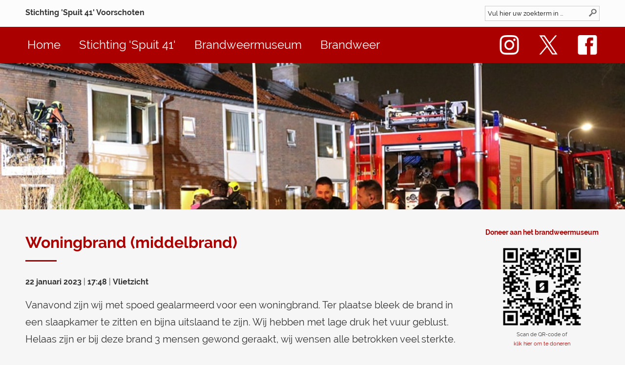

--- FILE ---
content_type: text/html; charset=UTF-8
request_url: https://spuit41.nl/2023/01/22/17/48/woningbrand-middelbrand/
body_size: 17424
content:

<!DOCTYPE html>
<html lang = "nl" >
<head>
    <link rel = "stylesheet" href = "/css/style.css" />
	<script src = "/js/js.js"></script>

    <script src="https://www.google.com/recaptcha/api.js" async defer></script>

    <meta name = "viewport" content = "width=device-width, initial-scale=1.0">
    <title>Woningbrand (middelbrand) - Stichting 'Spuit 41' Voorschoten</title>
</head>

<body>
	<header>
    	<div id = 'header-zoeken'>
	<p><a href = '/'>Stichting 'Spuit 41' Voorschoten</a></p>
    <p></p>
    <div id = 'zoekveld'>
       	<form method = 'post' action = '/zoeken/'>
  	    	<input aria-label = 'zoeken' type = 'text'  name = 'zoeken' value = 'Vul hier uw zoekterm in ...' onclick = "this.value = ''" />
	        <button type = 'submit'><img src = '/images/search.png' alt = 'Zoeken' /></button>
        </form>
    </div>
    <a id = 'zoeken' href = '/zoeken/'><img src = '/images/search.png' alt = 'Zoeken' /></a>
    
    <a href = '#' id = 'uitklapmenubalken' onclick = 'uitklapmenu(this)' aria-label = 'uitklapmenubalken'>
        <div class = 'menubalk'>
            <div class = 'menubalk-1'></div>
            <div class = 'menubalk-2'></div>
            <div class = 'menubalk-3'></div>
        </div>
    </a>
</div>

<div id = 'nav-container'>
    <nav onmouseover = 'overlayOn()' onmouseout = 'overlayOff()'>
		<ul class = 'social'>
    <li><a class = 'instagram' href = 'https://www.instagram.com/brandweermuseumvoorschoten/' target = '_blank'><img src = '/images/instagram.png' alt = 'Instagram' /></a></li>
    <li><a class = 'twitter' href = 'https://twitter.com/spuit41' target = '_blank'><img src = '/images/twitter.png' alt = 'Twitter' /></a></li>
    <li>
        <a class = 'facebook' onclick = 'uitklapmenuSubSubmenu(this)' href = '#'><img src = '/images/facebook.png' alt = 'Facebook' /></a>
        <ul class = 'facebooklist uitklapmenu-subsubmenu'>
            <li><a href = 'https://www.facebook.com/Stichting-Spuit-41-Voorschoten-363082897173613/' target = '_blank'>Stichting Spuit 41</a></li>
            <li><a href = 'https://www.facebook.com/BrandweerVoorschoten/' target = '_blank'>Brandweer Voorschoten</a></li>
        </ul>
    </li>
</ul>
               	
			<ul>

				<li>

					<a href = '/'>Home</a>
		
				</li>
		
				<li>
			
					<a href = '#' onclick = 'uitklapmenuSubmenu(this)'>Stichting 'Spuit 41'</a>
					<ul>
				
						<li><a href = '/nieuws/stichting-spuit-41/'>Nieuws</a></li>
					
						<li><a href = '/films/'>Films</a></li>
					
						<li>
					
							<a href = '#' onclick = 'uitklapmenuSubSubmenu(this)'>Verhuur</a>
							<ul>
						
								<li><a href = '/brandweermuseum/verhuur/verjaardag/'>Verjaardag</a></li>
						
								<li><a href = '/brandweermuseum/verhuur/trouwen/'>Trouwen</a></li>
						
								<li><a href = '/brandweermuseum/verhuur/overig/'>Overig</a></li>
						
							</ul>

						</li>
					
						<li><a href = '/evenementenkalender/'>Evenementenkalender</a></li>
					
						<li><a href = '/contact/'>Contact stichting</a></li>
					
						<li><a href = '/gastenboek/stichting-spuit-41/'>Gastenboek</a></li>
					
					</ul>

				</li>
			
				<li>
			
					<a href = '#' onclick = 'uitklapmenuSubmenu(this)'>Brandweermuseum</a>
					<ul>
				
						<li><a href = '/nieuws/brandweermuseum/'>Nieuws</a></li>
					
						<li>
					
							<a href = '#' onclick = 'uitklapmenuSubSubmenu(this)'>Museum</a>
							<ul>
						
								<li><a href = '/brandweermuseum/bezoek/'>Bezoek</a></li>
						
								<li><a href = '/brandweermuseum/scholen/'>Scholen</a></li>
						
							</ul>

						</li>
					
						<li><a href = '/brandweermuseum/collectie/'>Collectie</a></li>
					
						<li><a href = '/brandweermuseum/contact/'>Contact brandweermuseum</a></li>
					
					</ul>

				</li>
			
				<li>
			
					<a href = '#' onclick = 'uitklapmenuSubmenu(this)'>Brandweer</a>
					<ul>
				
						<li>
					
							<a href = '#' onclick = 'uitklapmenuSubSubmenu(this)'>Nieuws</a>
							<ul>
						
								<li><a href = '/nieuws/brandweer/'>Heden</a></li>
						
								<li><a href = '/nieuws/brandweer/verleden/'>Verleden</a></li>
						
							</ul>

						</li>
					
						<li>
					
							<a href = '#' onclick = 'uitklapmenuSubSubmenu(this)'>Materieel</a>
							<ul>
						
								<li><a href = '/materieel/'>Heden</a></li>
						
								<li><a href = '/materieel/verleden/'>Verleden</a></li>
						
								<li><a href = '/materieel/brandweerkieks/'>Brandweerkieks</a></li>
						
							</ul>

						</li>
					
						<li><a href = '/uitrukken/'>Uitrukken</a></li>
					
						<li><a href = '/brandweer/contact/'>Contact brandweer</a></li>
					
					</ul>

				</li>
			
			</ul>
			</nav>
</div>


					<div id = 'overlay'></div>
		
					<div class = 'topafbeelding' style = 'background-image: url(/images/nieuws/7427-1.jpg)'></div>
				
<div id = 'uitklapmenu'>
	
			<ul>

				<li>

					<a href = '/'>Home</a>
		
				</li>
		
				<li>
			
					<a href = '#' onclick = 'uitklapmenuSubmenu(this)'>Stichting 'Spuit 41'</a>
					<ul class = 'uitklapmenu-submenu'>
				
						<li><a href = '/nieuws/stichting-spuit-41/'>Nieuws</a></li>
					
						<li><a href = '/films/'>Films</a></li>
					
						<li>
					
							<a href = '#' onclick = 'uitklapmenuSubSubmenu(this)'>Verhuur</a>
							<ul class = 'uitklapmenu-subsubmenu'>
						
								<li><a href = '/brandweermuseum/verhuur/verjaardag/'>Verjaardag</a></li>
						
								<li><a href = '/brandweermuseum/verhuur/trouwen/'>Trouwen</a></li>
						
								<li><a href = '/brandweermuseum/verhuur/overig/'>Overig</a></li>
						
							</ul>

						</li>
					
						<li><a href = '/evenementenkalender/'>Evenementenkalender</a></li>
					
						<li><a href = '/contact/'>Contact stichting</a></li>
					
						<li><a href = '/gastenboek/stichting-spuit-41/'>Gastenboek</a></li>
					
					</ul>

				</li>
			
				<li>
			
					<a href = '#' onclick = 'uitklapmenuSubmenu(this)'>Brandweermuseum</a>
					<ul class = 'uitklapmenu-submenu'>
				
						<li><a href = '/nieuws/brandweermuseum/'>Nieuws</a></li>
					
						<li>
					
							<a href = '#' onclick = 'uitklapmenuSubSubmenu(this)'>Museum</a>
							<ul class = 'uitklapmenu-subsubmenu'>
						
								<li><a href = '/brandweermuseum/bezoek/'>Bezoek</a></li>
						
								<li><a href = '/brandweermuseum/scholen/'>Scholen</a></li>
						
							</ul>

						</li>
					
						<li><a href = '/brandweermuseum/collectie/'>Collectie</a></li>
					
						<li><a href = '/brandweermuseum/contact/'>Contact brandweermuseum</a></li>
					
					</ul>

				</li>
			
				<li>
			
					<a href = '#' onclick = 'uitklapmenuSubmenu(this)'>Brandweer</a>
					<ul class = 'uitklapmenu-submenu'>
				
						<li>
					
							<a href = '#' onclick = 'uitklapmenuSubSubmenu(this)'>Nieuws</a>
							<ul class = 'uitklapmenu-subsubmenu'>
						
								<li><a href = '/nieuws/brandweer/'>Heden</a></li>
						
								<li><a href = '/nieuws/brandweer/verleden/'>Verleden</a></li>
						
							</ul>

						</li>
					
						<li>
					
							<a href = '#' onclick = 'uitklapmenuSubSubmenu(this)'>Materieel</a>
							<ul class = 'uitklapmenu-subsubmenu'>
						
								<li><a href = '/materieel/'>Heden</a></li>
						
								<li><a href = '/materieel/verleden/'>Verleden</a></li>
						
								<li><a href = '/materieel/brandweerkieks/'>Brandweerkieks</a></li>
						
							</ul>

						</li>
					
						<li><a href = '/uitrukken/'>Uitrukken</a></li>
					
						<li><a href = '/brandweer/contact/'>Contact brandweer</a></li>
					
					</ul>

				</li>
			
			</ul>
			<ul class = 'social'>
    <li><a class = 'instagram' href = 'https://www.instagram.com/brandweermuseumvoorschoten/' target = '_blank'><img src = '/images/instagram.png' alt = 'Instagram' /></a></li>
    <li><a class = 'twitter' href = 'https://twitter.com/spuit41' target = '_blank'><img src = '/images/twitter.png' alt = 'Twitter' /></a></li>
    <li>
        <a class = 'facebook' onclick = 'uitklapmenuSubSubmenu(this)' href = '#'><img src = '/images/facebook.png' alt = 'Facebook' /></a>
        <ul class = 'facebooklist uitklapmenu-subsubmenu'>
            <li><a href = 'https://www.facebook.com/Stichting-Spuit-41-Voorschoten-363082897173613/' target = '_blank'>Stichting Spuit 41</a></li>
            <li><a href = 'https://www.facebook.com/BrandweerVoorschoten/' target = '_blank'>Brandweer Voorschoten</a></li>
        </ul>
    </li>
</ul>
</div>

    </header>
    <main>
    	<div>
            <div>
                <h1>Woningbrand (middelbrand)</h1><strong>22 januari 2023</strong> | <strong>17:48</strong> | <strong>Vlietzicht</strong><div class = 'berichttekst'><P>Vanavond zijn wij met spoed gealarmeerd voor een woningbrand. Ter plaatse bleek de brand in een slaapkamer te zitten en bijna uitslaand te zijn. Wij hebben met lage druk het vuur geblust. Helaas zijn er bij deze brand 3 mensen gewond geraakt, wij wensen alle betrokken veel sterkte.
</div><div id = 'fotos'><a href = '#' onclick = 'fotobox(1)' id = 'foto1' style = 'background-image: url(/images/nieuws/thumb_7427-1.jpg)'><span>Foto's : Dennis Verkuijl en Wouter Hoeben</span></a><a href = '#' onclick = 'fotobox(2)' id = 'foto2' style = 'background-image: url(/images/nieuws/thumb_7427-2.jpg)'><span></span></a><a href = '#' onclick = 'fotobox(3)' id = 'foto3' style = 'background-image: url(/images/nieuws/thumb_7427-3.jpg)'><span></span></a></div>
			<div id = 'fotobox'>
				<div onclick = 'closeFotobox()'></div>
				<div onclick = 'closeFotobox()'></div>
				<div onclick = 'closeFotobox()'><a href = 'javascript:closeFotobox()'>x</a></div>
				<div><a id = 'fotobox-prev' href = '#'>&#10094;</a></div>
				<div onclick = 'closeFotobox()' id = 'fotobox-foto'></div>
				<div><a id = 'fotobox-next' href = '#'>&#10095;</a></div>
				<div onclick = 'closeFotobox()'></div>
				<div onclick = 'closeFotobox()' id = 'fotobox-tekst'></div>
				<div onclick = 'closeFotobox()'></div>
			</div>
		            </div>
            <div></div>
            <div id = 'sponsors-main'>
                
			<div id = 'doneer'>
				<h4>Doneer aan het brandweermuseum</h4>
				<img src = '/images/qr.png'>
				<p>Scan de QR-code of<br><a href = 'https://pay.sumup.com/b2c/QOLEK0M1?utm_campaign=pdf&utm_medium=print&utm_source=qr' target = '_blank'>klik hier om te doneren</a></p>
			</div>
								
			<ul>
				<li><a href = 'https://www.vanrijs.nl/' target = '_blank'><img src = '/images/sponsor_vanrijs.png' alt = 'Van Rijs'></a></li>
				<li><a href = 'https://www.hameetman.nl/' target = '_blank'><img src = '/images/sponsor_hameetman.png' alt = 'Hameetman verzekeringen'></a></li>
				<li><a href = 'https://www.toncar.nl/' target = '_blank'><img src = '/images/sponsor_toncar.png' alt = 'Toncar'></a></li>
				<li><a href = 'https://www.notarisperez.nl/' target = '_blank'><img src = '/images/sponsor_perez.png' alt = 'Notaris Pérez'></a></li>
				<li><a href = 'https://www.royalprint.nl/' target = '_blank'><img src = '/images/sponsor_royalprint.png' alt = 'RoyalPrint'></a></li>
				<li><a href = 'http://www.heijmans-ijzerwaren.nl/' target = '_blank'><img src = '/images/sponsor_heymans.png' alt = 'Heijmans'></a></li>
				<li><a href = 'https://www.hoteldegoudenleeuw.nl/' target = '_blank'><img src = '/images/sponsor_goudenleeuw.png' alt = 'Valk Hotel De Gouden Leeuw'></a></li>
				<li><a href = 'https://www.autoschilthuizen.nl/' target = '_blank'><img src = '/images/sponsor_schilthuizen.png' alt = 'Auto Schilthuizen'></a></li>
				<li><a href = 'https://www.freekvanos.nl/' target = '_blank'><img src = '/images/sponsor_freek.png' alt = 'Freek van Os'></a></li>
				<li><a href = 'https://www.degraafftrappen.nl/' target = '_blank'><img src = '/images/sponsor_degraaff.png' alt = 'Gebr. de Graaff Trappenmakers'></a></li>
				<li><a href = 'https://www.hema.nl/' target = '_blank'><img src = '/images/sponsor_hema.png' alt = 'Hema'></a></li>
				<li><a href = 'https://www.wvvoorschoten.nl/' target = '_blank'><img src = '/images/sponsor_watersportvereniging.png' alt = 'Watersportvereniging Voorschoten'></a></li>
				<li><a href = 'https://www.dekockraamfolie.nl/' target = '_blank'><img src = '/images/sponsor_dekock.png' alt = 'De Kock Raamfolie'></a></li>
				<li><a href = 'https://www.eet.nu/voorschoten/snackbar-centrum' target = '_blank'><img src = '/images/sponsor_centrum.png' alt = 'Snackbar Centrum'></a></li>
				<li><a href = 'https://www.wapenvanvoorschoten.nl/' target = '_blank'><img src = '/images/sponsor_wapen.png' alt = 'Het Wapen van Voorschoten'></a></li>
				<li><a href = 'https://www.zieglerbrandweertechniek.nl/' target = '_blank'><img src = '/images/sponsor_ziegler.png' alt = 'Ziegler'></a></li>
				<li><a href = 'https://www.pretec.nl/' target = '_blank'><img src = '/images/sponsor_pretec.png' alt = 'Pretec Precisietechniek'></a></li>
				<li><a href = 'https://www.rotary.nl/voorschotenleidschendam/' target = '_blank'><img src = '/images/sponsor_rcvl.png' alt = 'Rotary Club Voorschoten-Leidschendam'></a></li>
				<li><a href = 'https://www.gjkriek.nl/' target = '_blank'><img src = '/images/sponsor_kriek.png' alt = 'G.J. Kriek'></a></li>
				<li><a href = 'http://www.klinkcarcleaning.nl/' target = '_blank'><img src = '/images/sponsor_klink.png' alt = 'Klink Car Cleaning'></a></li>
			</ul>
		            </div>
        </div>
    </main>
    <div id = 'doneer-mobiel'>
        <h3>Doneer aan het brandweermuseum</h3>
        <img src = '/images/qr.png'>
        <p>Scan de QR-code of <a href = 'https://pay.sumup.com/b2c/QOLEK0M1?utm_campaign=pdf&utm_medium=print&utm_source=qr' target = '_blank'>klik hier om te doneren</a>.</p>
    </div>
    <footer>
       	<nav>
	<h2>Sitemap</h2>
	
			<ul>

				<li>

					<a href = '/'>Home</a>
		
					<ul class = 'footerlinks'>
						<li><a href = '/privacy/'>Privacy</a></li>
						<li><a href = 'https://www.instagram.com/brandweermuseumvsn/' target = '_blank'><img src = '/images/instagram.png' alt = 'Instagram' />brandweermuseumvsn</a></li>
						<li><a href = 'https://twitter.com/spuit41' target = '_blank'><img src = '/images/twitter.png' alt = 'Twitter' />@spuit41</a></li>
						<li><a href = 'https://www.facebook.com/Stichting-Spuit-41-Voorschoten-363082897173613/' target = '_blank'><img src = '/images/facebook.png' alt = 'Facebook' />Stichting Spuit 41</a></li>
						<li><a href = 'https://www.facebook.com/BrandweerVoorschoten/' target = '_blank'><img src = '/images/facebook.png' alt = 'Facebook' />Brandweer Voorschoten</a></li>
					</ul>
			
				</li>
		
				<li>
			
					<a href = '#' onclick = 'uitklapmenuSubmenu(this)'>Stichting 'Spuit 41'</a>
					<ul>
				
						<li><a href = '/nieuws/stichting-spuit-41/'>Nieuws</a></li>
					
						<li><a href = '/films/'>Films</a></li>
					
						<li>
					
							<a href = '#' onclick = 'uitklapmenuSubSubmenu(this)'>Verhuur</a>
							<ul>
						
								<li><a href = '/brandweermuseum/verhuur/verjaardag/'>Verjaardag</a></li>
						
								<li><a href = '/brandweermuseum/verhuur/trouwen/'>Trouwen</a></li>
						
								<li><a href = '/brandweermuseum/verhuur/overig/'>Overig</a></li>
						
							</ul>

						</li>
					
						<li><a href = '/evenementenkalender/'>Evenementenkalender</a></li>
					
						<li><a href = '/contact/'>Contact stichting</a></li>
					
						<li><a href = '/gastenboek/stichting-spuit-41/'>Gastenboek</a></li>
					
					</ul>

				</li>
			
				<li>
			
					<a href = '#' onclick = 'uitklapmenuSubmenu(this)'>Brandweermuseum</a>
					<ul>
				
						<li><a href = '/nieuws/brandweermuseum/'>Nieuws</a></li>
					
						<li>
					
							<a href = '#' onclick = 'uitklapmenuSubSubmenu(this)'>Museum</a>
							<ul>
						
								<li><a href = '/brandweermuseum/bezoek/'>Bezoek</a></li>
						
								<li><a href = '/brandweermuseum/scholen/'>Scholen</a></li>
						
							</ul>

						</li>
					
						<li><a href = '/brandweermuseum/collectie/'>Collectie</a></li>
					
						<li><a href = '/brandweermuseum/contact/'>Contact brandweermuseum</a></li>
					
					</ul>

				</li>
			
				<li>
			
					<a href = '#' onclick = 'uitklapmenuSubmenu(this)'>Brandweer</a>
					<ul>
				
						<li>
					
							<a href = '#' onclick = 'uitklapmenuSubSubmenu(this)'>Nieuws</a>
							<ul>
						
								<li><a href = '/nieuws/brandweer/'>Heden</a></li>
						
								<li><a href = '/nieuws/brandweer/verleden/'>Verleden</a></li>
						
							</ul>

						</li>
					
						<li>
					
							<a href = '#' onclick = 'uitklapmenuSubSubmenu(this)'>Materieel</a>
							<ul>
						
								<li><a href = '/materieel/'>Heden</a></li>
						
								<li><a href = '/materieel/verleden/'>Verleden</a></li>
						
								<li><a href = '/materieel/brandweerkieks/'>Brandweerkieks</a></li>
						
							</ul>

						</li>
					
						<li><a href = '/uitrukken/'>Uitrukken</a></li>
					
						<li><a href = '/brandweer/contact/'>Contact brandweer</a></li>
					
					</ul>

				</li>
			
			</ul>
		    <p>Bankrekeningnummer: NL95 INGB 0004 7382 15</p>
	<p>U bent bezoeker <strong>2486099</strong>.</p>
    <p>&nbsp;</p>
    <p>Deze site is beveiligd met reCAPTCHA en hierop zijn het <a href = 'https://policies.google.com/privacy?hl=nl' target = '_blank'>privacybeleid</a> en de <a href = 'https://policies.google.com/terms?hl=nl'>servicevoorwaarden</a> van Google van toepassing.</p>
</nav>    </footer>
</body>

</html>

--- FILE ---
content_type: text/css
request_url: https://spuit41.nl/css/style.css
body_size: 17833
content:
/* Algemeen */

@font-face {
    font-family: Raleway;
    src: url('fonts/raleway-regular.woff');
}

@font-face {
    font-family: Raleway;
    src: url('fonts/raleway-bold.woff');
    font-weight: bold;
}

@font-face {
    font-family: Raleway;
    src: url('fonts/raleway-bolditalic.woff');
    font-weight: bold;
    font-style: italic;
}

@font-face {
    font-family: Raleway;
    src: url('fonts/raleway-italic.woff');
    font-style: italic;
}

* {
    margin: 0;
    padding: 0;
    font-family: 'Raleway', sans-serif;
    border: 0;
    box-sizing: border-box;
}

body {
    background: #f6f6f6;
    line-height: 1.75;
    width: 100%;
    color: #333;
}

a {
    color: #a00;
}

a:hover {
    text-decoration: none;
}

h1,
h2,
h3,
h4,
h5,
h6 {
    color: #a00;
}

h1 {
    margin: 1.75rem 0;
}

h2 {
    margin-bottom: 1.25rem;
}

h1::after,
h2::after {
    height: 0.2rem;
    background-color: #a00;
    width: 4rem;
    content: '';
    display: block;
    margin-top: 0.5rem;
}

ul,
li {
    list-style: none;
}


/* Header */

header {
    background: #fcfcfc;
}

#header-zoeken {
    max-width: 75rem;
    margin: 0px auto;
    padding: 0.75rem;
    display: grid;
    grid-template-columns: 30% 50% 20%;
}

header p {
    font-size: 1rem;
    font-weight: bold;
}

header a {
    color: #333;
    text-decoration: none;
}

header #zoekveld {
    border: 1px solid #ccc;
    padding: 0.3rem;
}

header #zoekveld form {
    display: grid;
    grid-template-columns: auto 1.4rem;
}

header #zoekveld input,
header #zoekveld button {
    background: #fcfcfc;
}

header #zoekveld button {
    text-align: right;
}

header #zoekveld button img {
    height: 1rem;
}

header #zoeken {
    display: none;
}

header #nav-container {
    width: 100%;
    background: #a00;
}

header nav {
    font-size: 1.5rem;
    white-space: nowrap;
    margin: 0px auto;
    max-width: 75rem;
}

header nav a {
    text-decoration: none;
    color: #fff;
}

header nav li {
    position: relative;
    display: inline-block;
}

header nav li:hover {
    background: #fcfcfc;
}

header nav li:hover>ul {
    display: block;
    z-index: 3;
}

header nav li a {
    display: block;
    padding: 1rem;
}

header nav ul ul {
    position: absolute;
    left: 0;
    display: none;
    background: #fcfcfc;
    box-shadow: 0 0.1rem 0.1rem #999;
    font-size: 1rem;
    padding: 0.5rem;
}

header nav ul ul a {
    color: #333;
}

header nav li:hover>a {
    color: #a00;
}

header nav ul ul li {
    display: block;
}

header nav ul ul ul {
    position: absolute;
    top: 0;
    left: 100%;
}

header nav .social {
    float: right;
}

header nav .social img {
    display: none;
}

header nav .facebook,
header nav .twitter,
header nav .instagram {
    background-size: 3rem;
    background-repeat: no-repeat;
    background-position: 0.8125rem;
    width: 4.625rem;
    height: 4.625rem;
}

header nav .facebook {
    background-image: url('/images/facebook.png');
}

header nav li:hover .facebook {
    background-image: url('/images/facebook-hover.png');
}

header nav .facebooklist {
    right: 0;
    left: auto;
}

header nav .twitter {
    background-image: url('/images/twitter.png');
}

header nav .twitter:hover {
    background-image: url('/images/twitter-hover.png');
}

header nav .instagram {
    background-image: url('/images/instagram.png');
}

header nav .instagram:hover {
    background-image: url('/images/instagram-hover.png');
}

header #overlay {
    position: absolute;
    width: 100%;
    background-color: rgba(50, 50, 50, 0.5);
    display: none;
}

header .topafbeelding {
    background-size: cover;
    background-position: 0% 35%;
    height: 18.75rem;
}

header .topafbeelding h1 {
    display: block;
    max-width: 75rem;
    margin: 0 auto;
    padding-top: 10rem;
    color: #fff;
    font-size: 5rem;
    text-shadow: 0 0 0.2rem #333;
}

header #topafbeelding-home {
    background-image: url('/images/topbanner.jpg');
}

header #uitklapmenu {
    display: none;
}

nav .footerlinks {
    display: none;
}


/* Main */

main {
    max-width: 75rem;
    margin: 0 auto;
    padding: 0.75rem;
}

main > div {
    width: 100%;
    display: grid;
    grid-template-columns: 7.5fr 0.5fr 2fr;
    grid-gap: 0;
}

main #bescherm {
	display: grid ;
	grid-template-columns: 4rem auto ;
	grid-gap: 0.7rem ;
	font-size: 70% ;
	font-weight: bold ;
	margin: 3rem 0 2rem 0 ;
}
	main #bescherm img {
		width: 4rem ;
	}

main #doneer {
	margin-top: 1.5rem ;
	text-align: center ;
}
	main #doneer img {
		width: 10rem ;
		margin-top: 1.25rem ;
	}
	main #doneer h4 {
		font-size: 85% ;
	}
	main #doneer p {
		font-size: 70% ;
	}

main #sponsors-main ul {
	margin-top: 1rem ;
	margin-left: 0;
    text-align: center;
}

main #sponsors-main li {
    list-style-type: none;
    padding: 1rem 0;
}

main #sponsors-main li a img {
    filter: invert(30%);
}

main #sponsors-main li a:hover img {
    filter: invert(70%);
}

main a {
    text-decoration: none;
}

main a article {
    color: #333;
}

main ul {
    margin-left: 1.5rem;
}

main li {
    list-style-type: square;
}

main .articles {
    display: grid;
    grid-gap: 3rem;
}

main article {
    background: #fff;
    font-size: 1rem;
    padding: 1rem;
}

main article h6 {
    color: #333;
}

main article span {
    color: #a00;
    display: block;
}

main a:hover article {
    box-shadow: 0 0 1rem #333;
}

main img {
	max-width: 100% ;
}

/* Voor rode knoppen */

main .rood {
    padding: 0;
    font-weight: bold;
    display: grid;
    grid-template-rows: none;
    grid-template-columns: 8.5fr 1.5fr;
    background-color: #a00;
}

main a.rood:hover {
    box-shadow: 0 0 1rem #333;
}

main .rood span {
    padding: 0.5rem 1rem;
    color: #fff;
}

/* Voor articles die geen link zijn (gastenboekberichten etc.) */

main > article a:hover {
    text-decoration: underline;
}


/* Artikellijsten */

#articlelist article {
    padding: 0;
    display: grid;
    grid-template-columns: auto 18rem;
}

#articlelist article div {
    padding: 0.75rem;
}

#articlelist article .bericht {
    padding: 0;
}

#articlelist article div:last-child {
    background-size: cover;
    background-position: 50% 50%;
}


/* Knoppen onderaan artikellijsten */

main #prevnext {
    display: grid;
}

main #prevnext span:first-child a {
    grid-template-columns: 1fr 9fr;
}

main #prevnext span:last-child a {
    grid-template-columns: 9fr 1fr;
}

main #articlelist #prevnext {
    grid-template-columns: 15rem auto 15rem;
}


/* Voor articles zonder afbeelding */

main #articlelist .zonderafbeelding {
    grid-template-rows: none;
    grid-template-columns: none;
}

main form {
    display: grid;
    grid-template-columns: 30% 70%;
    max-width: 50rem;
    grid-gap: 1rem;
    margin-bottom: 3rem;
}

main form p {
    padding: 0.5rem 0;
}

main input,
main textarea {
    width: 100%;
    font-size: 1rem;
    padding: 0.5rem;
}

main input:focus,
main textarea:focus {
    box-shadow: 0 0 0.5rem #333;
}

main textarea {
    height: 8rem;
}

main input[type=submit] {
    background: #a00;
    color: #fff;
    font-weight: bold;
}

main input[type=submit]:hover {
    box-shadow: 0 0 0.5rem #333;
}

main .g-recaptcha {
	height: 8rem ;
}

main .berichttekst {
    max-width: 75rem;
    font-size: 1.25rem;
}

main .berichttekst h1 {
    font-size: 1.7rem;
}

main .berichttekst p {
    margin: 1rem 0;
}

main .berichttekst .big {
    font-size: 1.25rem;
    font-weight: bold;
}

main iframe {
    margin: 2rem 0;
    width: 100%;
}

/* Doneer */
#doneer-mobiel {
	display: none ;	
}

/* Footer */

footer {
    font-size: 0.75rem;
    background: #333;
    min-height: 75vh;
    color: #fff;
}

footer h2 {
    color: #f6f6f6;
}

footer h2 a:hover {
    text-decoration: none;
}

footer h2::after {
    background-color: #f6f6f6;
}

footer a {
    color: #fff;
    text-decoration: none;
}

footer a:hover {
    text-decoration: underline;
}

footer nav,
footer #sponsors {
    margin: 0px auto;
    max-width: 75rem;
    padding: 1rem;
}

footer nav ul,
footer #sponsorlist {
    width: 100%;
    display: grid;
    grid-template-columns: 25% 25% 25% 25%;
}

footer > nav > ul > li > a {
    font-weight: bold;
}

footer nav ul li,
footer nav ul li ul {
    display: block;
}

footer nav ul li ul li ul {
    padding-left: 1rem;
}

footer .footerlinks {
    display: block;
}

footer .footerlinks img {
    height: 0.7rem;
    vertical-align: middle;
    filter: grayscale(100%);
    margin-right: 0.25rem;
}

/* Home */

main #nieuws-home {
    grid-template-columns: repeat(3, 1fr);
    padding: 2rem 0;
    grid-gap: 0 3rem;
    margin-bottom: 5rem;
}

main #nieuws-home h2 {
    grid-column: span 3;
}

main #nieuws-home > div > h3 {
    margin-bottom: 1rem;
}

main #nieuws-home > div > a {
    margin: 1rem 0;
}

main #nieuws-home article {
    padding: 0;
    display: grid;
    grid-template-rows: 12rem auto;
}

main #nieuws-home article div:first-child {
    padding: 1rem;
    grid-row-start: 2;
    grid-row-end: 3;
}

main #nieuws-home article div:last-child {
    grid-row-start: 1;
    grid-row-end: 2;
    border-bottom: 2px solid #a00;
    background-size: cover;
}

main #nieuws-home .zonderafbeelding {
    grid-template-rows: none;
}

main #nieuws-home .zonderafbeelding div:last-child {
    border-bottom: none;
}


/* Content */

#materieel {
    display: grid;
    grid-gap: 1rem;
    grid-template-columns: 2fr 7fr;
}

#materieel p {
    margin-top: 0;
}

img[style*="float:right"] {
    margin-left: 5rem;
}

#prevnext-collectie #prevnext {
    margin-top: 5rem;
    grid-template-columns: 25rem auto 25rem;
}

#fotosvideo {
	text-align: center;
	background: #000 ;
	overflow: hidden;
}

video {
	width: 100%;
	max-height: 100% ;
}

#fotos {
    display: grid;
    grid-template-columns: repeat(3, 3fr);
    grid-gap: 0.5rem;
    max-width: 70rem;
    margin: 3rem auto;
}

#fotos a {
    background-position: center;
    background-repeat: no-repeat;
    background-size: cover;
}

#fotos a:hover {
    box-shadow: inset 0 0 10rem #000;
}

#fotos a span {
    display: none;
}

#fotobox {
    display: none;
    z-index: 10;
    grid-template-columns: 5rem auto 5rem;
    grid-template-rows: 5rem auto 5rem;
    align-items: center;
    position: fixed;
    top: 0;
    left: 0;
    width: 100%;
    height: 100%;
    background-color: rgba(0, 0, 0, 0.95);
}

#fotobox div {
    color: #fff;
    font-weight: bold;
    font-size: 3rem;
    text-align: center;
}

#fotobox a {
    color: #fff;
}

#fotobox-prev,
#fotobox-next {
    padding: 1rem 2rem;
}

#fotobox #fotobox-foto {
    height: 100%;
    width: 100%;
    background-size: contain;
    background-repeat: no-repeat;
    background-position: center;
    display: grid;
    align-items: center;
}

#fotobox #fotobox-tekst {
    font-size: 1rem;
    font-weight: normal;
}

/* Gastenboek */

#gastenboek {
    padding: 0 0 2rem 0;
}

#foutmelding {
    color: #a00;
    font-weight: bold;
}

#leeg {
    display: none;
}

.gbfoto {
	margin-top: 1.5rem ;
}
	.gbfoto img {
		width: 300px ;
	}

/* Reacties */

font {
    color: #00a;
}


/* Uitrukken */

#uitrukjaren a {
    display: inline-block;
    padding: 1rem;
	margin: 0 0.5rem 0.5rem 0;
	color: #333;
	background-color: #fff;
}
#uitrukjaren a:hover {
    box-shadow: 0 0 1rem #333;
}

#uitrukjaren a.historisch {
    display: none;
}

#uitrukken {
    margin-top: 2rem;
    width: 100%;
    background-color: #fff;
    border-collapse: collapse;
    font-size: 1.25rem;
}

#uitrukken th {
    padding: 1rem;
    color: #a00;
    text-align: left;
    background-color: #f6f6f6;
}

#uitrukken a {
    display: block;
    padding: 1rem;
    color: #333;
}

#uitrukken .anderkorps a,
#uitrukken .anderkorps font {
    color: #99a;
}

#uitrukken td span {
    font-size: 0.75rem;
    display: block;
    color: #777;
}

#uitrukken tr:nth-child(odd) {
    background-color: #fcfcfc;
}

#uitrukken tr:hover {
    background-color: #f6f6f6;
}


/* Evenementenkalender */

#evenementenkalender {
    display: grid;
    grid-template-columns: 5rem auto 5rem;
}

#kalender-prev,
#kalender-next {
    display: grid;
    align-items: center;
    text-align: center;
    font-size: 5rem;
    font-weight: bold;
}

#kalender-maand,
#kalender-dag,
#kalender-event {
    padding-bottom: 2rem;
}

#kalender-maand h3 {
    text-align: center;
}

#kalender-maand ul {
    display: grid;
    grid-template-columns: repeat(7, 1fr);
    grid-gap: 0.5rem;
    margin: 1rem 0;
}

#kalender-maand li {
    list-style: none;
    text-align: center;
    padding: 1rem;
    border: 3px solid #ddd;
    font-weight: bold;
    color: #ccc;
}

#kalender-maand .eventdag {
    border: none;
    color: #a00;
    padding: 0;
    background: #fff;
}

#kalender-maand .eventdag:hover {
    border: none;
}

#kalender-maand .eventdag a {
    display: block;
    padding: 1rem;
    border: 3px solid #a00;
}

#kalender-maand .eventdag a:hover {
    background: #a00;
    color: #fff;
    box-shadow: 0 0 0.5rem #333;
}

#kalender-maand #kalender-weekdagen li {
    border: none;
    padding: 0;
    color: #333;
    font-weight: normal;
}

#kalender-dag #articlelist {
    display: grid;
    grid-gap: 1rem;
}


/* reCAPTCHA */

.grecaptcha-badge {
    opacity: 0;
}

@media (max-width: 990px) {
    header,
    main,
    footer {
        width: 100%;
    }
    header {
        position: sticky;
        top: 0;
        z-index: 2;
        border-bottom: 2px solid #a00;
    }
    header p {
        padding: 0.5rem;
    }
    header form {
        display: none;
    }
    header #zoekveld {
        display: none;
    }
    #header-zoeken {
        width: 100%;
        grid-gap: 1rem;
        grid-template-columns: auto 0 2rem 2.5rem;
        padding: 0.5rem 0.25rem;
    }
    #header-zoeken #zoeken {
        display: inline-block;
        margin-top: 0.6rem;
    }
    #header-zoeken #zoeken img {
        height: 1.5rem;
    }
    #header-zoeken p a {
        font-size: 0.8rem;
    }
    header #uitklapmenubalken {
        display: inline;
        cursor: pointer;
        padding: 0.5rem 0;
    }
    .menubalk-1,
    .menubalk-2,
    .menubalk-3 {
        width: 1.8rem;
        height: 0.25rem;
        background-color: #666;
        margin: 0.25rem 0;
    }
    .change .menubalk-1 {
        transform: translate(0, 0.5rem) rotate(-45deg);
    }
    .change .menubalk-2 {
        opacity: 0;
    }
    .change .menubalk-3 {
        transform: translate(0, -0.5rem) rotate(45deg);
    }
    .topafbeelding {
        display: none;
    }
    #uitklapmenu {
        display: none;
        background: #a00;
    }
    #uitklapmenu .facebook,
    #uitklapmenu .twitter,
    #uitklapmenu .instagram {
        padding: 0.375rem 0.3rem;
    }
    #uitklapmenu img {
        height: 2.5rem;
    }
    #uitklapmenu ul li {
        border-top: 1px solid #fcfcfc;
        cursor: pointer;
    }
    #uitklapmenu ul li a {
        display: block;
        color: #fff;
        text-decoration: none;
        padding: 0.75rem;
    }
    #uitklapmenu ul ul {
        display: none;
        background: #c22;
    }
    #uitklapmenu ul ul a {
        padding-left: 1rem;
    }
    #uitklapmenu ul ul ul {
        display: none;
        background: #f6f6f6;
    }
    #uitklapmenu ul ul ul li {
        border-top: 1px solid #ccc;
    }
    #uitklapmenu ul ul ul a {
        color: #666;
    }
    main > div {
        grid-template-columns: 100%;
    }
    main #sponsors-main {
        display: none;
    }
    h1 {
        margin-top: 0;
    }
    main #nieuws-home {
        padding: 0;
        margin-bottom: 2rem;
    }
    main #nieuws-home.articles {
        display: block;
    }
    main #nieuws-home.articles article {
        margin-bottom: 1rem;
    }
    main .articles {
        grid-gap: 1.5rem;
    }
    main #articlelist #prevnext,
    #prevnext-collectie #prevnext {
        grid-template-columns: 10rem auto 10rem;
        word-break: break-all;
    }
    #prevnext-collectie #prevnext > span:first-child span:first-child,
    #prevnext-collectie #prevnext > span:last-child span:last-child {
        padding: 0.5rem 0.75rem;
    }
    #articlelist .rood {
        padding: 0;
    }
    main form {
        grid-template-columns: 100%;
        grid-gap: 0.25rem;
    }
    main form input {
        margin: 0.5rem 0;
    }
    #articlelist article {
        grid-template-columns: 7fr 3fr;
        padding: 0.75rem;
    }
    #articlelist article .bericht,
    #articlelist article span {
        display: none;
    }
    #articlelist article div:last-child {
        background-repeat: no-repeat;
    }
    #articlelist article div {
        padding: 0 0.75rem 0 0;
    }
    main #articlelist .rood span {
        display: block;
    }
    #uitrukken {
        font-size: 1rem;
    }
    #uitrukken tr td:first-child,
    #uitrukken tr th:first-child {
        display: none;
    }
    #uitrukken a,
    #uitrukken th {
        padding: 1rem 0.25rem;
    }
    #evenementenkalender {
        grid-template-columns: 2rem auto 2rem;
    }
    #kalender-prev,
    #kalender-next {
        font-size: 2rem;
    }
    #kalender-prev a,
    #kalender-next a {
        padding: 5rem 0;
    }
    #kalender-maand li,
    #kalender-maand li a,
    #kalender-maand .eventdag a {
        padding: 0;
    }
    footer {
        display: none;
    }
    nav {
        display: none;
    }
    #submenu {
        display: none;
    }
	#doneer-mobiel {
		display: block;
		text-align: center ;
		margin: 2rem 0 ;
	}	
		#doneer-mobiel img {
			width: 12rem ;
			margin: 1.25rem 0 ;
		}
}

@media print {
    header,
    footer,
    #sponsors-main {
        display: none;
    }
    #fotos {
        -webkit-print-color-adjust: exact !important;
        /* Chrome, Safari */
        color-adjust: exact !important;
        /* Firefox */
    }
}

--- FILE ---
content_type: application/javascript
request_url: https://spuit41.nl/js/js.js
body_size: 8819
content:
// Uitklapmenu
function uitklapmenu(x) {
    // Maak kruis van balkjes
    x.classList.toggle("change");

    // Klap uitklapmenu uit of in
    var m = document.getElementById("uitklapmenu");
    if (m.style.display === "block") {
        m.style.display = "none";
    } else {
        m.style.display = "block";
    }
}

function uitklapmenuSubmenu(x) {
    var bew = x.nextElementSibling.style.display;

    var usm = document.getElementsByClassName("uitklapmenu-submenu");
    var i;
    for (i = 0; i < usm.length; i += 1) {
        usm[i].style.display = "none";
    }

    if (bew === "block") {
        x.nextElementSibling.style.display = "none";
    } else {
        x.nextElementSibling.style.display = "block";
    }
}

function uitklapmenuSubSubmenu(x) {
    var bew = x.nextElementSibling.style.display;

    var usm = document.getElementsByClassName("uitklapmenu-subsubmenu");
    var i;
    for (i = 0; i < usm.length; i += 1) {
        usm[i].style.display = "none";
    }
    if (bew === "block") {
        x.nextElementSibling.style.display = "none";
    } else {
        x.nextElementSibling.style.display = "block";
    }
}

// Verberg uitklapmenu bij resize naar groot scherm
window.onresize = function() {
    var m = document.getElementById("uitklapmenu");

    if (window.innerWidth > 990) {
        m.style.display = "none";
    }
};

// Overlay topafbeelding
function overlayOn() {
    if (document.getElementById("overlay")) {
        document.getElementById("overlay").style.display = "block";
        document.getElementById("overlay").style.height = document.getElementsByClassName("topafbeelding")[0].clientHeight + "px";
    }
}

function overlayOff() {
    if (document.getElementById("overlay")) {
        document.getElementById("overlay").style.display = "none";
    }
}

// Resizefunctie foto's
function resizeFotos() {
    if (document.getElementById("fotos")) {
        var i;
        var w;
        var h;
        var rf = document.getElementById("fotos").getElementsByTagName("A");
        for (i = 0; i < rf.length; i += 1) {
            w = rf[i].clientWidth;
            h = w / 1.4;
            rf[i].style.height = h + "px";
        }

		var rf = document.getElementById("fotosvideo");
        rf.style.height = h + "px";

		var rf = document.getElementById("fotos").getElementsByTagName("VIDEO");
        for (i = 0; i < rf.length; i += 1) {
            rf[i].style.height = h + "px";
        }
    }
}
window.addEventListener("load", resizeFotos);
window.addEventListener("resize", resizeFotos);

// Resizefunctie iframe
window.addEventListener("load", function() {
    var ri = document.getElementsByTagName("IFRAME");
    var i;
    var w;
    var h;
    for (i = 0; i < ri.length; i += 1) {
        w = ri[i].clientWidth;
        h = w * 0.75;
        ri[i].style.height = h + "px";
    }
});

// Fotobox
function fotobox(x) {
    var fb = document.getElementById("fotobox");
    var fbf;
    var fbt;
    var fbq;
    fb.style.display = "grid";

    // Als x een cijfer is: fotoreeks weergeven, zo niet: specifieke foto weergeven
    if (Number.isInteger(x)) {
        document.getElementById("fotobox").dataset.fotoid = x;

        fbf = document.getElementById("foto" + x).style.backgroundImage;

        // Materieel of nieuws?
        if (fbf.includes("materieel")) {
            fbf = fbf.replace("thumb_", "voertuig_");
        } else {
            fbf = fbf.replace("thumb_", "");
        }

        fbt = document.getElementById("foto" + x).firstChild.innerHTML;

        if (document.getElementById("foto" + (x - 1))) {
            document.getElementById("fotobox-prev").onclick = function() {
                fotobox((x - 1));
            };
        }
        if (document.getElementById("foto" + (x + 1))) {
            document.getElementById("fotobox-next").onclick = function() {
                fotobox((x + 1));
            };

        }
    } else {
        fbf = "url('/images/" + x + ".jpg')";
        fbq = "a[href=\"javascript:fotobox('" + x + "')\"]";
        fbt = document.querySelectorAll(fbq)[0];
        fbt = fbt.getElementsByTagName("IMG")[0].alt;
	}

    document.getElementById("fotobox-foto").innerHTML = "Laden ...";

    var image = new Image();
    var fbi = fbf.substring(5);
    fbi = fbi.substring(0, fbi.length - 2);

    image.onload = function() {
        document.getElementById("fotobox-foto").style.backgroundImage = fbf;
        document.getElementById("fotobox-foto").innerHTML = "";
        document.getElementById("fotobox-tekst").innerHTML = fbt;

        // Foto verkleinen naar oorspronkelijk formaat indien nodig
        if (image.width < document.getElementById("fotobox-foto").offsetWidth || image.height < document.getElementById("fotobox-foto").offsetHeight) {
            if (image.height < document.getElementById("fotobox-foto").offsetHeight) {
                document.getElementById("fotobox-foto").style.height = image.height + "px";
            }
        } else {
            document.getElementById("fotobox-foto").style.height = "100%";
        }
    };
    if (fbi.substring(0, 1) !== "h" && fbi.substring(0, 1) !== "/") {
        fbi = "h" + fbi;
    }
    if (fbi.substring(fbi.length - 2) === "jp" || fbi.substring(fbi.length - 2) === "pn") {
        fbi = fbi + "g";
    }
    if (fbi.substring(fbi.length - 2) === "gi") {
        fbi = fbi + "f";
    }
    image.src = fbi;
}

function closeFotobox() {
    var cfb = document.getElementById("fotobox");
    cfb.style.display = "none";
}

document.addEventListener("keydown", function(event) {
    if (document.getElementById("fotobox")) {
        var kfb = document.getElementById("fotobox");
        if (kfb.style.display === "grid") {
            var xy = Number(kfb.dataset.fotoid);

            const key = event.key;
            if (key === "Escape") {
                closeFotobox();
            } else if (key === "ArrowLeft") {
                if (document.getElementById("foto" + (xy - 1))) {
                    fotobox(xy - 1);
                }
            } else if (key === "ArrowRight") {
                if (document.getElementById("foto" + (xy + 1))) {
                    fotobox(xy + 1);
                }
            }
        }
    }
});

// Historische uitrukken
function historisch() {
    var h = document.getElementsByClassName("historisch");
    var i;
    for (i = 0; i < h.length; i += 1) {
        h[i].style.display = "inline-block";
    }

    var hw = document.getElementById("historischweergeven");
    hw.style.display = "none";
}

// Evenementenkalender
function kalender(x, y, z, aa) {
    var xhttp = new XMLHttpRequest();
    xhttp.onreadystatechange = function() {
        if (this.readyState === 4 && this.status === 200) {
            var ke = document.getElementById("kalender-event");
            var kd = document.getElementById("kalender-dag");
            var km = document.getElementById("kalender-maand");
            if (x && y && z && aa) {
                ke.innerHTML = this.responseText;
            } else if (x && y && z) {
                kd.innerHTML = this.responseText;
                ke.innerHTML = "";
            } else if (x && y) {
                km.innerHTML = this.responseText;
            }
        }
    };

    if (y) {
        y = "0" + y;
        if (y.length === 3) {
            y = y.substring(1);
        }
    }
    if (z) {
        z = "0" + z;
        if (z.length === 3) {
            z = z.substring(1);
        }
    }

    if (x && y && z && aa) {
        xhttp.open("GET", "/kalender/" + x + "/" + y + "/" + z + "/" + aa, true);
    } else if (x && y && z) {
        xhttp.open("GET", "/kalender/" + x + "/" + y + "/" + z, true);
    } else if (x && y) {
        window.kalenderdata = [x, y];
        xhttp.open("GET", "/kalender/" + x + "/" + y, true);
    }
    xhttp.send();
}

function kalenderPrev() {
    var kalenderdata = window.kalenderdata;
    var x = kalenderdata[0];
    var y = kalenderdata[1];

    if (y === "01") {
        y = 12;
        x -= 1;
    } else {
        y -= 1;
        y = "0" + y;
        if (y.length === 3) {
            y = y.substring(1);
        }
    }
    kalender(x, y);
}

function kalenderNext() {
    var kalenderdata = window.kalenderdata;
    var x = kalenderdata[0];
    var y = kalenderdata[1];

    if (y === "12") {
        y = "01";
        x += 1;
    } else {
        y = parseInt(y) + 1;
        y = "0" + y;
        if (y.length === 3) {
            y = y.substring(1);
        }
    }
    kalender(x, y);
}

window.addEventListener("load", function() {
    if (document.getElementById("evenementenkalender")) {
        var today = new Date();
        var mm = String(today.getMonth() + 1);
        var yyyy = today.getFullYear();
        kalender(yyyy, mm);
        kalender("00", "00", "00");
    }
});